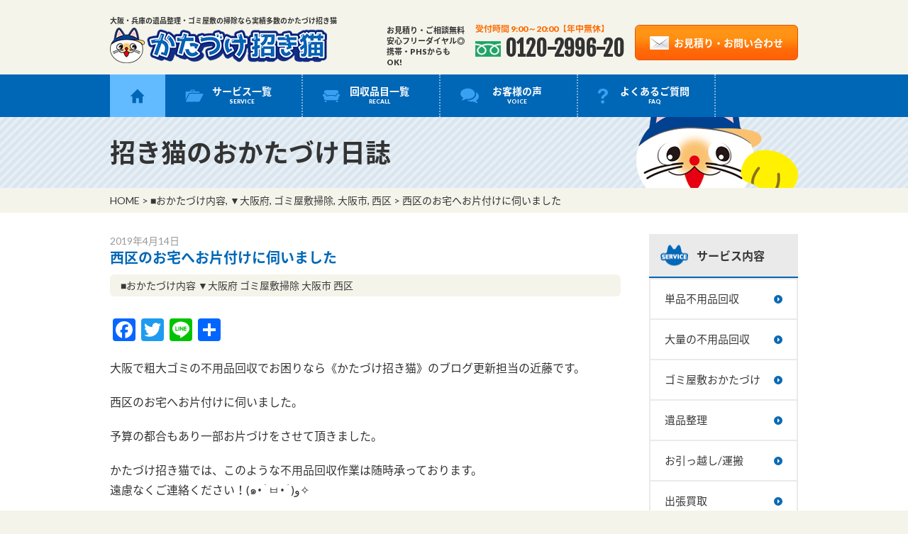

--- FILE ---
content_type: text/html; charset=UTF-8
request_url: https://www.gomizero.jp/archives/19940
body_size: 9898
content:
<!DOCTYPE html>
<html lang="ja">
<head>
<meta charset="UTF-8">
<title>西区のお宅へお片付けに伺いました |  大阪　かたづけ招き猫</title>

<meta name="viewport" content="width=1000, user-scalable=yes" >
<meta name="google-site-verification" content="3fgIyStLAylJOoMdNkmNykPMk9fj_VBTgbs1UGBa2yI" />
<!-- ここからOGP -->
<meta property="og:type" content="website">
<meta property="og:description" content="大阪で粗大ゴミの不用品回収でお困りなら《かたづけ招き猫》のブログ更新担当の近藤です。 西区のお宅へお片付">
<meta property="og:title" content="西区のお宅へお片付けに伺いました">
<meta property="og:url" content="https://www.gomizero.jp/archives/19940">
<meta property="og:image" content="https://www.gomizero.jp/wp-content/uploads/2019/01/3c386941d42a31268ac53c6e9fb95f9d.jpg">
<meta property="og:site_name" content="大阪　かたづけ招き猫">
<meta property="fb:app_id" content="190101918147959">
<!-- ここまでOGP -->
<link rel="stylesheet" href="https://www.gomizero.jp/wp-content/themes/gomizero-pc/css/base.css" type="text/css" media="all">
<link href="https://fonts.googleapis.com/earlyaccess/notosansjapanese.css" rel="stylesheet">
<link href="https://fonts.googleapis.com/css?family=Lato:400,900" rel="stylesheet">
<link rel="stylesheet" href="https://www.gomizero.jp/wp-content/themes/gomizero-pc/css/pages.css" type="text/css" media="all">
<script src="//ajax.googleapis.com/ajax/libs/jquery/1.11.1/jquery.min.js" type="text/javascript"></script>
<script src="https://www.gomizero.jp/wp-content/themes/gomizero-pc/js/common.js" type="text/javascript"></script>
<script src="https://www.gomizero.jp/wp-content/themes/gomizero-pc/js/accordionbox.js" type="text/javascript"></script>
<script>
  (function(i,s,o,g,r,a,m){i['GoogleAnalyticsObject']=r;i[r]=i[r]||function(){
  (i[r].q=i[r].q||[]).push(arguments)},i[r].l=1*new Date();a=s.createElement(o),
  m=s.getElementsByTagName(o)[0];a.async=1;a.src=g;m.parentNode.insertBefore(a,m)
  })(window,document,'script','https://www.google-analytics.com/analytics.js','ga');

  ga('create', 'UA-48588219-1', 'auto');
  ga('send', 'pageview');

</script>
<!-- Google tag (gtag.js) -->
<script async src="https://www.googletagmanager.com/gtag/js?id=G-0PMN42S9XS"></script>
<script>
  window.dataLayer = window.dataLayer || [];
  function gtag(){dataLayer.push(arguments);}
  gtag('js', new Date());

  gtag('config', 'G-0PMN42S9XS');
</script>

<!-- Global site tag (gtag.js) - Google Ads: 781583413 --> <script async src="https://www.googletagmanager.com/gtag/js?id=AW-781583413"></script> <script> window.dataLayer = window.dataLayer || []; function gtag(){dataLayer.push(arguments);} gtag('js', new Date()); gtag('config', 'AW-781583413'); </script>
<!-- Event snippet for メール問い合わせ conversion page In your html page, add the snippet and call gtag_report_conversion when someone clicks on the chosen link or button. --> <script> function gtag_report_conversion(url) { var callback = function () { if (typeof(url) != 'undefined') { window.location = url; } }; gtag('event', 'conversion', { 'send_to': 'AW-781583413/AXAmCOG3iLQBELWI2PQC', 'event_callback': callback }); return false; } </script> 
<link rel='dns-prefetch' href='//static.addtoany.com' />
<link rel='dns-prefetch' href='//www.google.com' />
<link rel='dns-prefetch' href='//s.w.org' />
<link rel="alternate" type="application/rss+xml" title="大阪　かたづけ招き猫 &raquo; 西区のお宅へお片付けに伺いました のコメントのフィード" href="https://www.gomizero.jp/archives/19940/feed" />
		<script type="text/javascript">
			window._wpemojiSettings = {"baseUrl":"https:\/\/s.w.org\/images\/core\/emoji\/11\/72x72\/","ext":".png","svgUrl":"https:\/\/s.w.org\/images\/core\/emoji\/11\/svg\/","svgExt":".svg","source":{"concatemoji":"https:\/\/www.gomizero.jp\/wp-includes\/js\/wp-emoji-release.min.js"}};
			!function(e,a,t){var n,r,o,i=a.createElement("canvas"),p=i.getContext&&i.getContext("2d");function s(e,t){var a=String.fromCharCode;p.clearRect(0,0,i.width,i.height),p.fillText(a.apply(this,e),0,0);e=i.toDataURL();return p.clearRect(0,0,i.width,i.height),p.fillText(a.apply(this,t),0,0),e===i.toDataURL()}function c(e){var t=a.createElement("script");t.src=e,t.defer=t.type="text/javascript",a.getElementsByTagName("head")[0].appendChild(t)}for(o=Array("flag","emoji"),t.supports={everything:!0,everythingExceptFlag:!0},r=0;r<o.length;r++)t.supports[o[r]]=function(e){if(!p||!p.fillText)return!1;switch(p.textBaseline="top",p.font="600 32px Arial",e){case"flag":return s([55356,56826,55356,56819],[55356,56826,8203,55356,56819])?!1:!s([55356,57332,56128,56423,56128,56418,56128,56421,56128,56430,56128,56423,56128,56447],[55356,57332,8203,56128,56423,8203,56128,56418,8203,56128,56421,8203,56128,56430,8203,56128,56423,8203,56128,56447]);case"emoji":return!s([55358,56760,9792,65039],[55358,56760,8203,9792,65039])}return!1}(o[r]),t.supports.everything=t.supports.everything&&t.supports[o[r]],"flag"!==o[r]&&(t.supports.everythingExceptFlag=t.supports.everythingExceptFlag&&t.supports[o[r]]);t.supports.everythingExceptFlag=t.supports.everythingExceptFlag&&!t.supports.flag,t.DOMReady=!1,t.readyCallback=function(){t.DOMReady=!0},t.supports.everything||(n=function(){t.readyCallback()},a.addEventListener?(a.addEventListener("DOMContentLoaded",n,!1),e.addEventListener("load",n,!1)):(e.attachEvent("onload",n),a.attachEvent("onreadystatechange",function(){"complete"===a.readyState&&t.readyCallback()})),(n=t.source||{}).concatemoji?c(n.concatemoji):n.wpemoji&&n.twemoji&&(c(n.twemoji),c(n.wpemoji)))}(window,document,window._wpemojiSettings);
		</script>
		<style type="text/css">
img.wp-smiley,
img.emoji {
	display: inline !important;
	border: none !important;
	box-shadow: none !important;
	height: 1em !important;
	width: 1em !important;
	margin: 0 .07em !important;
	vertical-align: -0.1em !important;
	background: none !important;
	padding: 0 !important;
}
</style>
<link rel='stylesheet' id='contact-form-7-css'  href='https://www.gomizero.jp/wp-content/plugins/contact-form-7/includes/css/styles.css' type='text/css' media='all' />
<link rel='stylesheet' id='wordpress-popular-posts-css-css'  href='https://www.gomizero.jp/wp-content/plugins/wordpress-popular-posts/public/css/wpp.css' type='text/css' media='all' />
<link rel='stylesheet' id='addtoany-css'  href='https://www.gomizero.jp/wp-content/plugins/add-to-any/addtoany.min.css' type='text/css' media='all' />
<script>if (document.location.protocol != "https:") {document.location = document.URL.replace(/^http:/i, "https:");}</script><script type='text/javascript'>
window.a2a_config=window.a2a_config||{};a2a_config.callbacks=[];a2a_config.overlays=[];a2a_config.templates={};a2a_localize = {
	Share: "共有",
	Save: "ブックマーク",
	Subscribe: "購読",
	Email: "メール",
	Bookmark: "ブックマーク",
	ShowAll: "すべて表示する",
	ShowLess: "小さく表示する",
	FindServices: "サービスを探す",
	FindAnyServiceToAddTo: "追加するサービスを今すぐ探す",
	PoweredBy: "Powered by",
	ShareViaEmail: "メールでシェアする",
	SubscribeViaEmail: "メールで購読する",
	BookmarkInYourBrowser: "ブラウザにブックマーク",
	BookmarkInstructions: "このページをブックマークするには、 Ctrl+D または \u2318+D を押下。",
	AddToYourFavorites: "お気に入りに追加",
	SendFromWebOrProgram: "任意のメールアドレスまたはメールプログラムから送信",
	EmailProgram: "メールプログラム",
	More: "詳細&#8230;",
	ThanksForSharing: "共有ありがとうございます !",
	ThanksForFollowing: "フォローありがとうございます !"
};
</script>
<script type='text/javascript' defer src='https://static.addtoany.com/menu/page.js'></script>
<script type='text/javascript' src='https://www.gomizero.jp/wp-includes/js/jquery/jquery.js'></script>
<script type='text/javascript' src='https://www.gomizero.jp/wp-includes/js/jquery/jquery-migrate.min.js'></script>
<script type='text/javascript' defer src='https://www.gomizero.jp/wp-content/plugins/add-to-any/addtoany.min.js'></script>
<script type='text/javascript'>
/* <![CDATA[ */
var wpp_params = {"sampling_active":"0","sampling_rate":"100","ajax_url":"https:\/\/www.gomizero.jp\/wp-json\/wordpress-popular-posts\/v1\/popular-posts\/","action":"update_views_ajax","ID":"19940","token":"557b492dd2","debug":""};
/* ]]> */
</script>
<script type='text/javascript' src='https://www.gomizero.jp/wp-content/plugins/wordpress-popular-posts/public/js/wpp-4.1.0.min.js'></script>
<link rel='https://api.w.org/' href='https://www.gomizero.jp/wp-json/' />
<link rel="EditURI" type="application/rsd+xml" title="RSD" href="https://www.gomizero.jp/xmlrpc.php?rsd" />
<link rel="wlwmanifest" type="application/wlwmanifest+xml" href="https://www.gomizero.jp/wp-includes/wlwmanifest.xml" /> 
<link rel='prev' title='北区のお宅へ引っ越し後のお片付けに伺いました' href='https://www.gomizero.jp/archives/20630' />
<link rel='next' title='北区のお宅へお片付けに伺いました' href='https://www.gomizero.jp/archives/20634' />
<link rel="canonical" href="https://www.gomizero.jp/archives/19940" />
<link rel='shortlink' href='https://www.gomizero.jp/?p=19940' />
<link rel="alternate" type="application/json+oembed" href="https://www.gomizero.jp/wp-json/oembed/1.0/embed?url=https%3A%2F%2Fwww.gomizero.jp%2Farchives%2F19940" />
<link rel="alternate" type="text/xml+oembed" href="https://www.gomizero.jp/wp-json/oembed/1.0/embed?url=https%3A%2F%2Fwww.gomizero.jp%2Farchives%2F19940&#038;format=xml" />
<link rel="icon" href="https://www.gomizero.jp/wp-content/uploads/2022/06/favicon.png" sizes="32x32" />
<link rel="icon" href="https://www.gomizero.jp/wp-content/uploads/2022/06/favicon.png" sizes="192x192" />
<link rel="apple-touch-icon-precomposed" href="https://www.gomizero.jp/wp-content/uploads/2022/06/favicon.png" />
<meta name="msapplication-TileImage" content="https://www.gomizero.jp/wp-content/uploads/2022/06/favicon.png" />
</head>
<body data-rsssl=1>
<header>
  <div id="header">
    <div class="inner">
      <div class="header-logo">
              <p>大阪・兵庫の遺品整理・ゴミ屋敷の掃除なら実績多数のかたづけ招き猫</p>
                <p><a href="https://www.gomizero.jp/"><img src="https://www.gomizero.jp/wp-content/themes/gomizero-pc/img/cmn/header_logo.png" height="50" width="306" alt="かたづけ招き猫"></a></p>
      </div>
      <div class="info">
        <div class="contact">
          <ul>
            <li>お見積り・ご相談無料<br />安心フリーダイヤル◎<br />携帯・PHSからもOK!</li>
            <li><p>受付時間 9:00～20:00【年中無休】</p><img src="https://www.gomizero.jp/wp-content/themes/gomizero-pc/img/cmn/header_tel_s.png" alt="0120-2996-20"> <span>0120-2996-20</span></li>
            <li><a onclick="return gtag_report_conversion('https://www.gomizero.jp/toi.html');" href="https://www.gomizero.jp/toi.html"><img src="https://www.gomizero.jp/wp-content/themes/gomizero-pc/img/cmn/header_btn_mail.png" height="50" width="230" alt="お見積り・お問い合わせ"><div>お見積り・お問い合わせ</div></a></li>
          </ul>
        </div>
      </div>
      <!-- /.info -->
    </div>

  </div>
  <nav>
    <div id="grobal-nav">
      <div class="inner">

      <ul id="dropmenu">
        <li class="home"><a href="https://www.gomizero.jp/">TOPページ</a></li>
        <li class="service"><a href="https://www.gomizero.jp/service.html">サービス一覧<p>SERVICE</p></a>
	<ul>
            <li><a href="https://www.gomizero.jp/fuyou.html">単品不用品回収</a></li>
            <li><a href="https://www.gomizero.jp/tairyo.html">大量の不用品回収</a></li>
            <li><a href="https://www.gomizero.jp/gomiyashiki.html">ゴミ屋敷おかたづけ</a></li>
            <li><a href="https://www.gomizero.jp/ihin.html">遺品整理</a></li>
            <li><a href="https://www.gomizero.jp/hikkoshi.html">お引越し / 家具移動</a></li>
            <li><a href="https://www.gomizero.jp/kaitori.html">出張買取</a></li>
        </ul>
	</li>
        <li class="recycle"><a href="https://www.gomizero.jp/recycle.html">回収品目一覧<p>RECALL</p></a></li>
        <li class="voice"><a href="https://www.gomizero.jp/voice.html">お客様の声<p>VOICE</p></a></li>
        <li class="faq"><a href="https://www.gomizero.jp/faq.html">よくあるご質問<p>FAQ</p></a></li>
      </ul>

      </div>
    </div>
  </nav>
  <!-- /.header-area--> 
</header>
<!-- /#header-->
<div id="wrapper">  <div class="pagettl">
  <div class="pagettl-inner ">
      <h1>招き猫のおかたづけ日誌</h1>
    </div>
  </div>
  <!-- /.pagettl -->
  <div id="pankz" class="inner">
    <ul>
      <li><i class="fa fa-home" aria-hidden="true"></i> <a href="https://www.gomizero.jp">HOME</a> > <a href="https://www.gomizero.jp/archives/category/okataduke" rel="category tag">■おかたづけ内容</a>, <a href="https://www.gomizero.jp/archives/category/%e2%96%bc%e5%a4%a7%e9%98%aa%e5%ba%9c" rel="category tag">▼大阪府</a>, <a href="https://www.gomizero.jp/archives/category/okataduke/gomiyashiki" rel="category tag">ゴミ屋敷掃除</a>, <a href="https://www.gomizero.jp/archives/category/osakashi" rel="category tag">大阪市</a>, <a href="https://www.gomizero.jp/archives/category/osakashi/nishiku-osakashi" rel="category tag">西区</a> > 西区のお宅へお片付けに伺いました</li>
    </ul>
  </div>
  <!-- /#pankz -->
  <div id="contents">
  <div class="inner">
    <article>
      <div id="main">
            <div class="post">
        <div class="entry-date">2019年4月14日</div>
        <h2 class="maintitle">西区のお宅へお片付けに伺いました</h2>
        <div class="entry-cat">
<ul class="post-categories">
	<li><a href="https://www.gomizero.jp/archives/category/okataduke" rel="category tag">■おかたづけ内容</a></li>
	<li><a href="https://www.gomizero.jp/archives/category/%e2%96%bc%e5%a4%a7%e9%98%aa%e5%ba%9c" rel="category tag">▼大阪府</a></li>
	<li><a href="https://www.gomizero.jp/archives/category/okataduke/gomiyashiki" rel="category tag">ゴミ屋敷掃除</a></li>
	<li><a href="https://www.gomizero.jp/archives/category/osakashi" rel="category tag">大阪市</a></li>
	<li><a href="https://www.gomizero.jp/archives/category/osakashi/nishiku-osakashi" rel="category tag">西区</a></li></ul>        </div>
          <div class="entry-content clearfix">
            <div class="addtoany_share_save_container addtoany_content addtoany_content_top"><div class="a2a_kit a2a_kit_size_32 addtoany_list" data-a2a-url="https://www.gomizero.jp/archives/19940" data-a2a-title="西区のお宅へお片付けに伺いました"><a class="a2a_button_facebook" href="https://www.addtoany.com/add_to/facebook?linkurl=https%3A%2F%2Fwww.gomizero.jp%2Farchives%2F19940&amp;linkname=%E8%A5%BF%E5%8C%BA%E3%81%AE%E3%81%8A%E5%AE%85%E3%81%B8%E3%81%8A%E7%89%87%E4%BB%98%E3%81%91%E3%81%AB%E4%BC%BA%E3%81%84%E3%81%BE%E3%81%97%E3%81%9F" title="Facebook" rel="nofollow noopener" target="_blank"></a><a class="a2a_button_twitter" href="https://www.addtoany.com/add_to/twitter?linkurl=https%3A%2F%2Fwww.gomizero.jp%2Farchives%2F19940&amp;linkname=%E8%A5%BF%E5%8C%BA%E3%81%AE%E3%81%8A%E5%AE%85%E3%81%B8%E3%81%8A%E7%89%87%E4%BB%98%E3%81%91%E3%81%AB%E4%BC%BA%E3%81%84%E3%81%BE%E3%81%97%E3%81%9F" title="Twitter" rel="nofollow noopener" target="_blank"></a><a class="a2a_button_line" href="https://www.addtoany.com/add_to/line?linkurl=https%3A%2F%2Fwww.gomizero.jp%2Farchives%2F19940&amp;linkname=%E8%A5%BF%E5%8C%BA%E3%81%AE%E3%81%8A%E5%AE%85%E3%81%B8%E3%81%8A%E7%89%87%E4%BB%98%E3%81%91%E3%81%AB%E4%BC%BA%E3%81%84%E3%81%BE%E3%81%97%E3%81%9F" title="Line" rel="nofollow noopener" target="_blank"></a><a class="a2a_dd addtoany_share_save addtoany_share" href="https://www.addtoany.com/share"></a></div></div><p>大阪で粗大ゴミの<a href="https://www.gomizero.jp/fuyou.html">不用品回収</a>でお困りなら《かたづけ招き猫》のブログ更新担当の近藤です。</p>
<p>西区のお宅へお片付けに伺いました。</p>
<p>予算の都合もあり一部お片づけをさせて頂きました。</p>
<p>かたづけ招き猫では、このような<a href="https://www.gomizero.jp/fuyou.html">不用品回収</a>作業は随時承っております。<br />遠慮なくご連絡ください！(๑•̀ㅂ•́)و✧</p>
<p>【作業前】<br /><img class="alignnone size-medium wp-image-19941" src="https://www.gomizero.jp/wp-content/uploads/2019/01/3c386941d42a31268ac53c6e9fb95f9d-225x300.jpg" alt="" width="225" height="300" srcset="https://www.gomizero.jp/wp-content/uploads/2019/01/3c386941d42a31268ac53c6e9fb95f9d-225x300.jpg 225w, https://www.gomizero.jp/wp-content/uploads/2019/01/3c386941d42a31268ac53c6e9fb95f9d.jpg 449w" sizes="(max-width: 225px) 100vw, 225px" /></p>
<p>【作業後】<br /><img class="alignnone size-medium wp-image-19942" src="https://www.gomizero.jp/wp-content/uploads/2019/01/c926e0a6dfc6889dd4ddfe6b4b7ae681-225x300.jpg" alt="" width="225" height="300" srcset="https://www.gomizero.jp/wp-content/uploads/2019/01/c926e0a6dfc6889dd4ddfe6b4b7ae681-225x300.jpg 225w, https://www.gomizero.jp/wp-content/uploads/2019/01/c926e0a6dfc6889dd4ddfe6b4b7ae681.jpg 449w" sizes="(max-width: 225px) 100vw, 225px" /></p>
<p>&nbsp;</p>
<p>大きな家具・引越しゴミ、粗大ゴミの不用品など1点から回収します。</p>
<p><a href="https://www.gomizero.jp/fuyou.html" target="_blank" rel="noopener">＞かたづけ招き猫の不用品回収 大阪の詳しい料金はコチラから</a></p>




<div class="prevpost clearfix">
<ul>
<li><a href="https://www.gomizero.jp/archives/20634" class="arrowL posticon-left">北区のお宅へお片付けに伺いました</a></li><li><a href="https://www.gomizero.jp/archives/20630" class="arrowR posticon-right">北区のお宅へ引っ越し後のお片付けに伺いました</a></li></ul>
</div>



            <!-- 記事下 -->
            <div class="cmn-content">
              <p>また何か粗大ゴミや不用品の事で、お困り事がございましたらかたづけ招き猫をよろしくお願いします。</p>
              <p>お片付け・家具移動・お引越しのお手伝いなど、なんなりとご相談ください。<br>お見積りは無料！！お気軽にご連絡くださいませ！</p>
              <p>かたづけ招き猫は不用品回収1点からでも喜んで対応させていただいております。</p>
              <p>このたびは、数ある不用品や遺品整理の片付け業者の中で、かたづけ招き猫を選んでいただいてありがとうございました。</p>
            <br>


      <div style="margin-bottom:2em;"><img src="/wp-content/themes/gomizero-pc/img/index/information_coronavirus_pc.png" alt="かたづけ招き猫はコロナウイルス対策を徹底してます！" width="720"></div>

      <div class="medium-contact">
		<p>ご相談は無料!!お気軽にお問い合わせください</p>
		<p class="tel"><img src="https://www.gomizero.jp/wp-content/themes/gomizero-pc/img/cmn/telicon_s.jpg" height="39" width="62" alt="0120-2996-20"> 0120-2996-20</p>
		<p class="time">年中無休 9時～20時まで受付</p>
		<div class="contact"><a onclick="return gtag_report_conversion('https://www.gomizero.jp/toi.html');" href="/toi.html"><img src="https://www.gomizero.jp/wp-content/themes/gomizero-pc/img/cmn/medium_contact_btn_mail.png" height="53" width="435" alt="メールでご相談の方はこちら"><p>メールでご相談の方はこちら</p></a></div>
      </div><br />

            <div class="category-list">
              <p>カテゴリから他の事例を探す</p>
              <a class="fuyou" href="https://www.gomizero.jp/archives/category/okataduke/huyouhin">不要品回収</a>
              <a class="ihin" href="https://www.gomizero.jp/archives/category/okataduke/ihin">遺品整理</a>
              <a class="gomi" href="https://www.gomizero.jp/archives/category/okataduke/gomiyashiki">ゴミ屋敷</a>
              <a class="kaitori" href="https://www.gomizero.jp/archives/category/okataduke/kaitori">出張買取</a>
              <a class="hikkoshi mgr-last" href="https://www.gomizero.jp/archives/category/okataduke/hikkoshi">引っ越し</a>
            </div>

             
            </div>
            
            <!-- /.tag-box -->
          </div>
          </div>
    <!-- /#main -->
  </article>
        <div id="side">
      <div class="side-service-list">
        <div class="servicettl">
          <h3 class="service"><a href="https://www.gomizero.jp/service.html">サービス内容</a></h3>
        </div>
        <ul>
          <li class="arrow"><a href="https://www.gomizero.jp/fuyou.html">単品不用品回収</a></li>
          <li class="arrow"><a href="https://www.gomizero.jp/tairyo.html">大量の不用品回収</a></li>
          <li class="arrow"><a href="https://www.gomizero.jp/gomiyashiki.html">ゴミ屋敷おかたづけ</a></li>
          <li class="arrow"><a href="https://www.gomizero.jp/ihin.html">遺品整理</a></li>
          <li class="arrow"><a href="https://www.gomizero.jp/hikkoshi.html">お引っ越し/運搬</a></li>
          <li class="arrow"><a href="https://www.gomizero.jp/kaitori.html">出張買取</a></li>
        </ul>
      </div>


      <div class="side-service-list">
        <div class="servicettl">
          <h3 class="contents">コンテンツ</h3>
        </div>
        <ul>
          <li class="arrow"><a href="https://www.gomizero.jp/recycle.html">回収品目一覧</a></li>
          <li class="arrow"><a href="https://www.gomizero.jp/voice.html">お客様の声</a></li>
          <li class="arrow"><a href="https://www.gomizero.jp/faq.html">よくあるご質問</a></li>
          <li class="arrow"><a href="https://www.gomizero.jp/media.html">メディア掲載情報</a></li>
          <li class="arrow"><a href="https://www.gomizero.jp/archives/category/okataduke/huyouhin">おかたづけ日誌</a></li>
          <li class="arrow"><a href="https://www.gomizero.jp/useful.html">お役立ちコラム</a></li>
        </ul>
      </div>


      <div class="side-post">
        <div class="recent-post">
          <div><img src="https://www.gomizero.jp/wp-content/themes/gomizero-pc/img/cmn/side_ttl_work_blog.png" height="63" width="210" alt="月間1000件以上の対応実績！おかたづけ日誌"></div>
                  <ul>
                    <li>
                      <div class="thumb">
                  <a class="entry" href="https://www.gomizero.jp/archives/22657">
                    <img src="https://www.gomizero.jp/wp-content/themes/gomizero-pc/img/cmn/default.jpg" width="68" alt="thumbnail" />                    <!-- //NEWここから -->
                                        </a>
                  </div><!-- /.thumb -->
                  <div class="entry-content">
                      <span class="side-post-date">2025年8月15日</span>
                        <p class="etry-title"><a class="entry" href="https://www.gomizero.jp/archives/22657">大阪のおすすめ遺品整理業者ランキング【2025年…</a></p>
                  </div>

                    </li>
                    <li>
                      <div class="thumb">
                  <a class="entry" href="https://www.gomizero.jp/archives/22483">
                    <img width="68" height="47" src="https://www.gomizero.jp/wp-content/uploads/2020/05/e7e08c7c23c2b51c76836da70d44f408-68x47.jpg" class="attachment-small-thumb size-small-thumb wp-post-image" alt="" />                    <!-- //NEWここから -->
                                        </a>
                  </div><!-- /.thumb -->
                  <div class="entry-content">
                      <span class="side-post-date">2024年2月13日</span>
                        <p class="etry-title"><a class="entry" href="https://www.gomizero.jp/archives/22483">枚方市不用品回収</a></p>
                  </div>

                    </li>
                    <li>
                      <div class="thumb">
                  <a class="entry" href="https://www.gomizero.jp/archives/22218">
                    <img src="https://www.gomizero.jp/wp-content/themes/gomizero-pc/img/cmn/default.jpg" width="68" alt="thumbnail" />                    <!-- //NEWここから -->
                                        </a>
                  </div><!-- /.thumb -->
                  <div class="entry-content">
                      <span class="side-post-date">2020年5月15日</span>
                        <p class="etry-title"><a class="entry" href="https://www.gomizero.jp/archives/22218">枚方市のお宅へ遺品整理に伺いました</a></p>
                  </div>

                    </li>
            </ul>
        </div>
        <!-- /.recent-post -->



<div class="resolution-post">
<div><img src="https://www.gomizero.jp/wp-content/themes/gomizero-pc/img/cmn/ttl_resolution_side.png" height="25" width="210" alt="不用品お困り解決情報"></div>
                  <ul>
                                        <li>
                      <div class="thumb">
                  <a class="entry" href="https://www.gomizero.jp/archives/15399">
                    <img width="68" height="47" src="https://www.gomizero.jp/wp-content/uploads/2017/10/89f9609d6e316f8300061dbb3cf2b297_s-68x47.jpg" class="attachment-small-thumb size-small-thumb wp-post-image" alt="" />                    <!-- //NEWここから -->
                                        </a>
                  </div><!-- /.thumb -->
                  <div class="entry-content">
                      <span class="side-post-date">2025年12月20日</span>
                        <p class="etry-title"><a class="entry" href="https://www.gomizero.jp/archives/15399">【大阪市】遺品整理での仏壇処分完全ガイド！供養か…</a></p>
                  </div>

                    </li>
                                        <li>
                      <div class="thumb">
                  <a class="entry" href="https://www.gomizero.jp/archives/13107">
                    <img width="68" height="47" src="https://www.gomizero.jp/wp-content/uploads/2017/12/3adfeebf272d837160d053bcaf76f4ea_s-68x47.jpg" class="attachment-small-thumb size-small-thumb wp-post-image" alt="" />                    <!-- //NEWここから -->
                                        </a>
                  </div><!-- /.thumb -->
                  <div class="entry-content">
                      <span class="side-post-date">2025年12月20日</span>
                        <p class="etry-title"><a class="entry" href="https://www.gomizero.jp/archives/13107">車やバイクのバッテリーの捨て方</a></p>
                  </div>

                    </li>
                                        <li>
                      <div class="thumb">
                  <a class="entry" href="https://www.gomizero.jp/archives/12816">
                    <img width="68" height="47" src="https://www.gomizero.jp/wp-content/uploads/2017/11/2f07421547c397a00d5bca9505d9c07e_s-68x47.jpg" class="attachment-small-thumb size-small-thumb wp-post-image" alt="" />                    <!-- //NEWここから -->
                                        </a>
                  </div><!-- /.thumb -->
                  <div class="entry-content">
                      <span class="side-post-date">2025年12月20日</span>
                        <p class="etry-title"><a class="entry" href="https://www.gomizero.jp/archives/12816">【大阪】賃貸がゴミ屋敷に！？このまま引っ越し業者…</a></p>
                  </div>

                    </li>
                                </ul>
                      </div>
        <!-- /.recent-post -->
      </div>
      <!--/.side-post-->
      <div class="side-area">
        <div><img src="https://www.gomizero.jp/wp-content/themes/gomizero-pc/img/cmn/side_ttl_area.jpg" height="58" width="210" alt="対応エリア"></div>
        <div class="area-detail">
          <p class="todouhuken">大阪府</p>
          <p>大阪市内全域</p>
          <p>箕面市・豊中市・池田市・吹田市・高槻市・摂津市・茨木市・交野市・八尾市・大東市・四条畷市・守口市・寝屋川市・東大阪市・枚方市・門真市・堺市</p>
          <p class="todouhuken">兵庫県</p>
          <p>尼崎市・西宮市・伊丹市・芦屋市・宝塚市・川西市</p>
        </div>
      </div>
      <!-- /.side-area -->
      <div class="side-sub-menu">
        <ul>
          <li><a href="https://www.gomizero.jp/media.html"><img src="https://www.gomizero.jp/wp-content/themes/gomizero-pc/img/cmn/side_bnr_media.jpg" height="152" width="210" alt="メディア掲載情報"></a></li>
          <li><a href="https://www.gomizero.jp/staff.html"><img src="https://www.gomizero.jp/wp-content/themes/gomizero-pc/img/cmn/side_bnr_staff.jpg" height="159" width="210" alt="スタッフ紹介"></a></li>
          <li><a href="https://www.gomizero.jp/about.html"><img src="https://www.gomizero.jp/wp-content/themes/gomizero-pc/img/cmn/side_bnr_company.jpg" height="151" width="210" alt="会社概要"></a></li>
        </ul>
      </div>
      <!-- /.side-sub-menu -->
    </div>
    <!-- /#side-->  </div>
  <!-- /.inner -->
  </div>
  <!-- /#contents--> 
﻿</div>
<!-- /#wrapper-->

<!-- <p class="pagetop pointer">ページトップ</p> -->
<div class="sidefix">
  <ul>
    <li><a href="https://www.gomizero.jp/line.html"><img src="https://www.gomizero.jp/wp-content/themes/gomizero-pc/img/cmn/line_btn.png" height="464" width="121" alt="LINE@でたったの1分簡単お見積もり！"></a></li>
    <li><a onclick="return gtag_report_conversion('https://www.gomizero.jp/toi.html');" href="https://www.gomizero.jp/toi.html"><img src="https://www.gomizero.jp/wp-content/themes/gomizero-pc/img/cmn/fix_btn_mail.png" height="104" width="121" alt="無料お見積もりはこちら"></a></li>
    <li><a href="https://www.youtube.com/watch?v=x85kEp7-5Tg" target="_blank"><img src="https://www.gomizero.jp/wp-content/themes/gomizero-pc/img/cmn/fix_btn_cm.png" height="104" width="121" alt="テレビCMはこちら"></a></li>
    <li class="pagetop pointer"><img src="https://www.gomizero.jp/wp-content/themes/gomizero-pc/img/cmn/pagetop.png" height="104" width="121" alt="ページ上部へ戻る"></li>
  </ul>
</div>
<footer>
  <div id="footer">
  <div class="other-bnr">
    <div class="inner">
      <ul>
        <li><img src="https://www.gomizero.jp/wp-content/themes/gomizero-pc/img/cmn/other_bnr_ihinseiri.png" height="92" width="294" alt="当社は遺品整理士の有資格者がいます"></li>
        <li><a href="http://www.ekiten.jp/shop_6035047/?tnm=rsw" target="_blank"><img src="https://www.gomizero.jp/wp-content/themes/gomizero-pc/img/cmn/other_bnr_ekiten.png" height="92" width="294" alt="エキテン"></a></li>
      </ul>
    </div>
  </div>
  <!-- /.other-bnr -->
  <div class="inner">
    <div class="footer-sitemap">
      <div>
        <h3 class="service">サービス内容</h3>
        <ul>
          <li><a href="https://www.gomizero.jp/fuyou.html">単品不用品回収</a></li>
          <li><a href="https://www.gomizero.jp/tairyo.html">大量の不用品回収</a></li>
          <li><a href="https://www.gomizero.jp/ihin.html">遺品整理</a></li>
          <li><a href="https://www.gomizero.jp/gomiyashiki.html">ゴミ屋敷</a></li>
          <li><a href="https://www.gomizero.jp/kaitori.html">出張買取</a></li>
          <li><a href="https://www.gomizero.jp/hikkoshi.html">引っ越し</a></li>
        </ul>
      </div>
      <div>
        <h3 class="contents">コンテンツ</h3>
        <ul>
          <li><a href="https://www.gomizero.jp/blog.html">おかたづけ日誌</a></li>
          <li><a href="https://www.gomizero.jp/media.html">メディア掲載情報</a></li>
        </ul>
      </div>
      <div>
        <h3 class="company">会社情報</h3>
        <ul>
          <li><a href="https://www.gomizero.jp/about.html">会社概要</a></li>
          <li><a href="https://www.gomizero.jp/staff.html">スタッフ紹介</a></li>
          <li><a href="https://www.gomizero.jp/recruit.html">採用情報</a></li>
          <li><a href="https://www.gomizero.jp/toi.html">お問い合わせ</a></li>
        </ul>
      </div>
    </div>
    <!-- /.footter-sitemap -->

    <div class="company-info">
		<p><strong>大阪での不用品回収・粗大ゴミなら</strong></p>
      <img src="https://www.gomizero.jp/wp-content/themes/gomizero-pc/img/cmn/footer_logo.png" alt="かたづけ招き猫">
      <p><span class="bold">大阪本社</span><br />〒547-0016<br />大阪府大阪市平野区長吉長原4-12-28</p>
      <p><span class="bold">徳島支社</span><br />〒772-0004<br />徳島県鳴門市撫養町木津810-1</p>
    </div>
<div class="number"><p>大阪府産業廃棄物収集運搬許可番号 02700168209<br>
兵庫県産業廃棄物収集運搬許可番号 02801168209</p>
<p>古物商番号 第621140123270号</p></div>
    <!-- /.company-info -->

<!--<div class="shiten-info clearfix">
運営会社／株式会社クリーディア　大阪市中央区南久宝寺町3丁目4-14三興ビル 7F　TEL／06-6478-1300</div>-->

  </div>
  <!-- /.inner -->
  <div class="footer-contact">
    <div class="inner">
      <ul class="clearfix">
	<li class="tel"><p>見積もり・相談は<span>無料</span>です。まずはお気軽にお問い合わせください。</p>
	<img src="https://www.gomizero.jp/wp-content/themes/gomizero-pc/img/cmn/telicon_s.jpg" alt="0120-2996-20"> 0120-2996-20</li>
        <li class="mgr-last"><a onclick="return gtag_report_conversion('https://www.gomizero.jp/toi.html');" href="https://www.gomizero.jp/toi.html"><img src="https://www.gomizero.jp/wp-content/themes/gomizero-pc/img/cmn/footer_btn_mail.png" height="64" width="326" alt="メールでの見積もりはこちら"><p>メールでの見積もりはこちら</p></a></li>
      </ul>
	<div class="cmn-contact-sub"><img src="https://www.gomizero.jp/wp-content/themes/gomizero-pc/img/cmn/cmn_info_mini.png" alt="お問い合わせ、支払方法" height="29" width="700" />
	<div class="time">年中無休 9：00～20：00まで対応！</div>
	<div class="card">クレジットカード使用可能</div></div>
    </div>
  </div>
  <!-- /.footer-contact -->
  <p class="copyright">copyright 2022 「かたづけ招き猫」.All rights reserved.</p>
  </div>
  <!-- /#footer-->
</footer>
<script src="//ajax.googleapis.com/ajax/libs/jquery/1.11.1/jquery.min.js" type="text/javascript"></script>
<script src="https://www.gomizero.jp/wp-content/themes/gomizero-pc/js/common.js" type="text/javascript"></script>
<script type='text/javascript'>
/* <![CDATA[ */
var wpcf7 = {"apiSettings":{"root":"https:\/\/www.gomizero.jp\/wp-json\/contact-form-7\/v1","namespace":"contact-form-7\/v1"},"recaptcha":{"messages":{"empty":"\u3042\u306a\u305f\u304c\u30ed\u30dc\u30c3\u30c8\u3067\u306f\u306a\u3044\u3053\u3068\u3092\u8a3c\u660e\u3057\u3066\u304f\u3060\u3055\u3044\u3002"}}};
/* ]]> */
</script>
<script type='text/javascript' src='https://www.gomizero.jp/wp-content/plugins/contact-form-7/includes/js/scripts.js'></script>
<script type='text/javascript'>
var renderInvisibleReCaptcha = function() {

    for (var i = 0; i < document.forms.length; ++i) {
        var form = document.forms[i];
        var holder = form.querySelector('.inv-recaptcha-holder');

        if (null === holder) continue;
		holder.innerHTML = '';

         (function(frm){
			var cf7SubmitElm = frm.querySelector('.wpcf7-submit');
            var holderId = grecaptcha.render(holder,{
                'sitekey': '6LdJ-_4jAAAAAMVOQJRUtDK3EcmFdHvB91EQXFJ3', 'size': 'invisible', 'badge' : 'bottomright',
                'callback' : function (recaptchaToken) {
					if((null !== cf7SubmitElm) && (typeof jQuery != 'undefined')){jQuery(frm).submit();grecaptcha.reset(holderId);return;}
					 HTMLFormElement.prototype.submit.call(frm);
                },
                'expired-callback' : function(){grecaptcha.reset(holderId);}
            });

			if(null !== cf7SubmitElm && (typeof jQuery != 'undefined') ){
				jQuery(cf7SubmitElm).off('click').on('click', function(clickEvt){
					clickEvt.preventDefault();
					grecaptcha.execute(holderId);
				});
			}
			else
			{
				frm.onsubmit = function (evt){evt.preventDefault();grecaptcha.execute(holderId);};
			}


        })(form);
    }
};
</script>
<script type='text/javascript' async defer src='https://www.google.com/recaptcha/api.js?onload=renderInvisibleReCaptcha&#038;render=explicit&#038;hl=ja'></script>
<script type='text/javascript' src='https://www.gomizero.jp/wp-includes/js/wp-embed.min.js'></script>
</body>
</html>